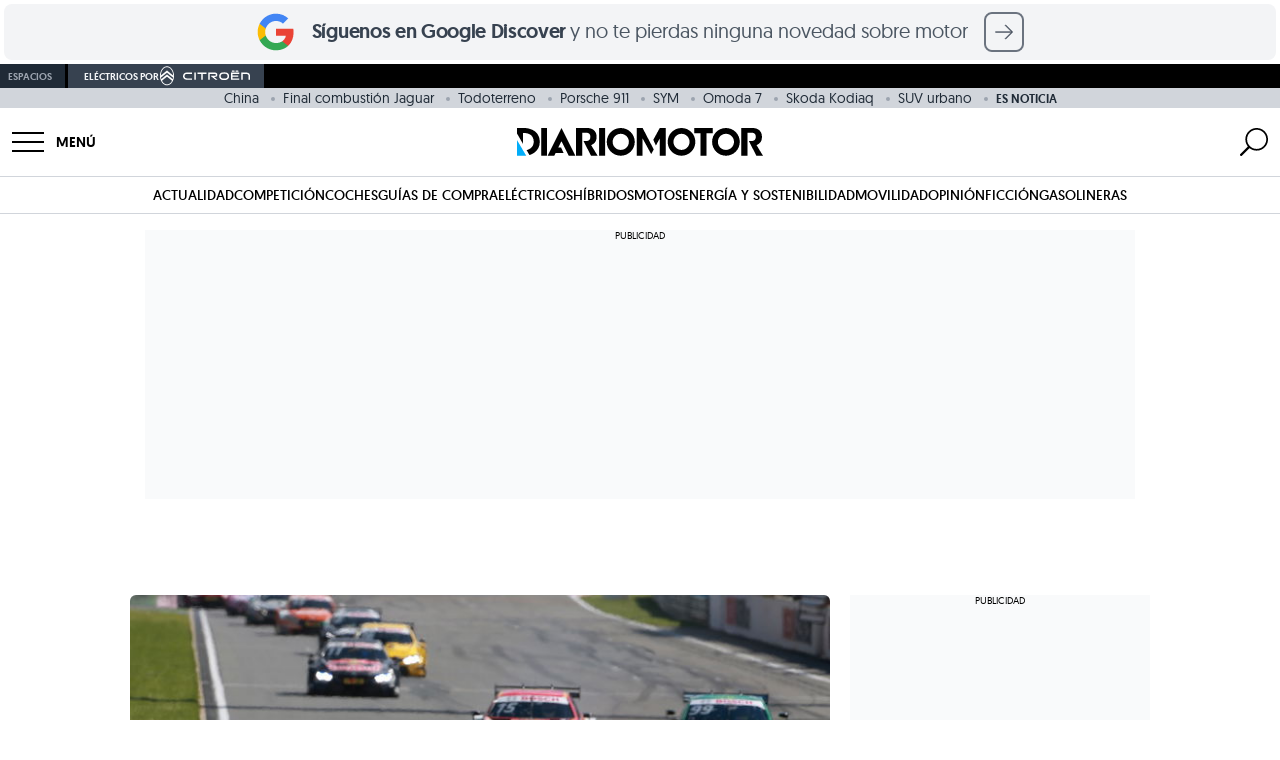

--- FILE ---
content_type: application/javascript
request_url: https://www.diariomotor.com/wp-content/themes/diariomotor2014/assets/js/infinite-scroll.min.js?ver=1766042625
body_size: 1046
content:
class InfiniteScroll{constructor(){this.init()}init(){var o=!1,n=!1,i=parseInt(siteConfig.page),c=window.location.href,l=(c=(c=c.replace(/page\/\d*\//,"")).split("?")[0],window.location.search),d=c+"page/"+(i+1)+"/"+l,s=window.location.href,u=document.title,e=new Headers;function a(){o=!0,console.log(d),e.append("Authorization","Basic "+btoa("diariomotor:actimel!")),fetch(d,{headers:e}).then(function(e){return e.text()}).then(function(e){var e=(new DOMParser).parseFromString(e,"text/html"),r=document.getElementById("infinite-scroll-container"),t=e.querySelector("[data-page]");e.querySelectorAll("[data-src]").forEach(e=>{var t=e.getAttribute("data-src"),t=(e.setAttribute("src",t),e.removeAttribute("data-src"),e.removeAttribute("style"),e.getAttribute("data-srcset"));t&&(e.setAttribute("srcset",t),e.removeAttribute("data-srcset"))});e.querySelectorAll("[data-lazy-src]").forEach(e=>{var t=e.getAttribute("data-lazy-src");e.setAttribute("src",t),e.removeAttribute("data-lazy-src")}),o=!1,s=d;var a=window.location.href;e.getElementById("add-scroll")?(d=c+"page/"+(++i+1)+"/"+l,u=e.querySelector("title").innerHTML,t.setAttribute("data-url",s),t.setAttribute("data-title",u),r.appendChild(t.cloneNode(!0)),e.querySelectorAll(".body-js script").forEach(e=>{var t=document.createRange().createContextualFragment(e.outerHTML);e.remove(),r.appendChild(t)}),document.querySelectorAll("[data-page]").forEach(e=>{m.observe(e)}),history.pushState({url:t.dataset.url,title:t.dataset.title},"",t.dataset.url),document.title=t.dataset.title,t=e.querySelector("#gtm-datalayer"),e=document.createRange().createContextualFragment(t.outerHTML),r.appendChild(e),displayAdSlots(),t=a,window.dataLayer&&dataLayer.push({event:"infinite_scroll",page_title:document.title,page_location:window.location.href,page_path:window.location.pathname,element:"infinite-scroll-archive",referrer:t}),window.COMSCORE?COMSCORE.beacon({c1:"2",c2:"9270510"}):(window._comscore=window._comscore||[],window._comscore.push({c1:"2",c2:"9270510"})),fetch("https://www.diariomotor.com/comscore-pageview-candidate.xml?r="+Math.random(),{cache:"no-cache"})):((e=document.getElementById("footer"))&&e.classList.remove("hidden"),n=!0,document.getElementById("add-scroll").classList.add("hidden"))}).catch(function(e){console.error("Error al cargar más contenido:",e),o=!1})}document.addEventListener("DOMContentLoaded",()=>{document.querySelector("[data-page]")&&(document.querySelector("[data-page]").setAttribute("data-url",s),document.querySelector("[data-page]").setAttribute("data-title",u))}),console.log("InfiniteScroll is initialized");var m=new IntersectionObserver(function(e){e.forEach(e=>{var t;e.isIntersecting&&(t=e.target.dataset.url,e=e.target.dataset.title,history.pushState({url:t,title:e},"",t),document.title=e)})},{rootMargin:"0px",threshold:0});window.addEventListener("scroll",function(){var e,t,r;o||document.getElementById("infinite-scroll-container")&&(document.getElementById("infinite-scroll-container").offsetHeight,e=window.pageYOffset,t=window.innerHeight,(r=document.getElementById("add-scroll"))?r.offsetTop-1e3<=e+t&&!n&&a():(r=document.getElementById("footer"))&&(r.classList.remove("hidden"),n=!0))})}}InfiniteScrollClass=new InfiniteScroll;